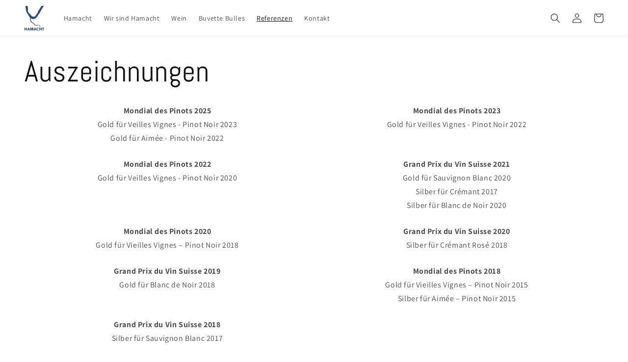

--- FILE ---
content_type: text/html; charset=utf-8
request_url: https://hamacht.ch/pages/referenzen
body_size: 17131
content:
<!doctype html>
<html class="no-js" lang="de">
  <head>
    <meta charset="utf-8">
    <meta http-equiv="X-UA-Compatible" content="IE=edge">
    <meta name="viewport" content="width=device-width,initial-scale=1">
    <meta name="theme-color" content="">
    <link rel="canonical" href="https://hamacht.ch/pages/referenzen">
    <link rel="preconnect" href="https://cdn.shopify.com" crossorigin><link rel="icon" type="image/png" href="//hamacht.ch/cdn/shop/files/Logo_Hamacht_blau_33d74e89-e9e6-4104-a42c-2c6dee99dcf3.jpg?crop=center&height=32&v=1669295733&width=32"><link rel="preconnect" href="https://fonts.shopifycdn.com" crossorigin><title>
      Referenzen
 &ndash; Hamacht</title>

    

    

<meta property="og:site_name" content="Hamacht">
<meta property="og:url" content="https://hamacht.ch/pages/referenzen">
<meta property="og:title" content="Referenzen">
<meta property="og:type" content="website">
<meta property="og:description" content="Das kleine und feine Weingut im Zürcher Unterland!"><meta property="og:image" content="http://hamacht.ch/cdn/shop/files/Logo_Hamacht_blau_33d74e89-e9e6-4104-a42c-2c6dee99dcf3.jpg?v=1669295733">
  <meta property="og:image:secure_url" content="https://hamacht.ch/cdn/shop/files/Logo_Hamacht_blau_33d74e89-e9e6-4104-a42c-2c6dee99dcf3.jpg?v=1669295733">
  <meta property="og:image:width" content="634">
  <meta property="og:image:height" content="800"><meta name="twitter:card" content="summary_large_image">
<meta name="twitter:title" content="Referenzen">
<meta name="twitter:description" content="Das kleine und feine Weingut im Zürcher Unterland!">


    <script src="//hamacht.ch/cdn/shop/t/1/assets/global.js?v=149496944046504657681665654376" defer="defer"></script>
    <script>window.performance && window.performance.mark && window.performance.mark('shopify.content_for_header.start');</script><meta id="shopify-digital-wallet" name="shopify-digital-wallet" content="/55547396416/digital_wallets/dialog">
<script async="async" src="/checkouts/internal/preloads.js?locale=de-CH"></script>
<script id="shopify-features" type="application/json">{"accessToken":"76d98d2371cf4b9ffca76b3a4113339d","betas":["rich-media-storefront-analytics"],"domain":"hamacht.ch","predictiveSearch":true,"shopId":55547396416,"locale":"de"}</script>
<script>var Shopify = Shopify || {};
Shopify.shop = "hamacht.myshopify.com";
Shopify.locale = "de";
Shopify.currency = {"active":"CHF","rate":"1.0"};
Shopify.country = "CH";
Shopify.theme = {"name":"Dawn","id":121700319552,"schema_name":"Dawn","schema_version":"7.0.1","theme_store_id":887,"role":"main"};
Shopify.theme.handle = "null";
Shopify.theme.style = {"id":null,"handle":null};
Shopify.cdnHost = "hamacht.ch/cdn";
Shopify.routes = Shopify.routes || {};
Shopify.routes.root = "/";</script>
<script type="module">!function(o){(o.Shopify=o.Shopify||{}).modules=!0}(window);</script>
<script>!function(o){function n(){var o=[];function n(){o.push(Array.prototype.slice.apply(arguments))}return n.q=o,n}var t=o.Shopify=o.Shopify||{};t.loadFeatures=n(),t.autoloadFeatures=n()}(window);</script>
<script id="shop-js-analytics" type="application/json">{"pageType":"page"}</script>
<script defer="defer" async type="module" src="//hamacht.ch/cdn/shopifycloud/shop-js/modules/v2/client.init-shop-cart-sync_HUjMWWU5.de.esm.js"></script>
<script defer="defer" async type="module" src="//hamacht.ch/cdn/shopifycloud/shop-js/modules/v2/chunk.common_QpfDqRK1.esm.js"></script>
<script type="module">
  await import("//hamacht.ch/cdn/shopifycloud/shop-js/modules/v2/client.init-shop-cart-sync_HUjMWWU5.de.esm.js");
await import("//hamacht.ch/cdn/shopifycloud/shop-js/modules/v2/chunk.common_QpfDqRK1.esm.js");

  window.Shopify.SignInWithShop?.initShopCartSync?.({"fedCMEnabled":true,"windoidEnabled":true});

</script>
<script>(function() {
  var isLoaded = false;
  function asyncLoad() {
    if (isLoaded) return;
    isLoaded = true;
    var urls = ["https:\/\/chimpstatic.com\/mcjs-connected\/js\/users\/dd215c82d19e29907d78fab72\/0a99808f71ea147e1d1e9017b.js?shop=hamacht.myshopify.com"];
    for (var i = 0; i < urls.length; i++) {
      var s = document.createElement('script');
      s.type = 'text/javascript';
      s.async = true;
      s.src = urls[i];
      var x = document.getElementsByTagName('script')[0];
      x.parentNode.insertBefore(s, x);
    }
  };
  if(window.attachEvent) {
    window.attachEvent('onload', asyncLoad);
  } else {
    window.addEventListener('load', asyncLoad, false);
  }
})();</script>
<script id="__st">var __st={"a":55547396416,"offset":3600,"reqid":"da942215-810d-4ffa-bf53-57dded7887f5-1768698888","pageurl":"hamacht.ch\/pages\/referenzen","s":"pages-103304954176","u":"1184504af887","p":"page","rtyp":"page","rid":103304954176};</script>
<script>window.ShopifyPaypalV4VisibilityTracking = true;</script>
<script id="captcha-bootstrap">!function(){'use strict';const t='contact',e='account',n='new_comment',o=[[t,t],['blogs',n],['comments',n],[t,'customer']],c=[[e,'customer_login'],[e,'guest_login'],[e,'recover_customer_password'],[e,'create_customer']],r=t=>t.map((([t,e])=>`form[action*='/${t}']:not([data-nocaptcha='true']) input[name='form_type'][value='${e}']`)).join(','),a=t=>()=>t?[...document.querySelectorAll(t)].map((t=>t.form)):[];function s(){const t=[...o],e=r(t);return a(e)}const i='password',u='form_key',d=['recaptcha-v3-token','g-recaptcha-response','h-captcha-response',i],f=()=>{try{return window.sessionStorage}catch{return}},m='__shopify_v',_=t=>t.elements[u];function p(t,e,n=!1){try{const o=window.sessionStorage,c=JSON.parse(o.getItem(e)),{data:r}=function(t){const{data:e,action:n}=t;return t[m]||n?{data:e,action:n}:{data:t,action:n}}(c);for(const[e,n]of Object.entries(r))t.elements[e]&&(t.elements[e].value=n);n&&o.removeItem(e)}catch(o){console.error('form repopulation failed',{error:o})}}const l='form_type',E='cptcha';function T(t){t.dataset[E]=!0}const w=window,h=w.document,L='Shopify',v='ce_forms',y='captcha';let A=!1;((t,e)=>{const n=(g='f06e6c50-85a8-45c8-87d0-21a2b65856fe',I='https://cdn.shopify.com/shopifycloud/storefront-forms-hcaptcha/ce_storefront_forms_captcha_hcaptcha.v1.5.2.iife.js',D={infoText:'Durch hCaptcha geschützt',privacyText:'Datenschutz',termsText:'Allgemeine Geschäftsbedingungen'},(t,e,n)=>{const o=w[L][v],c=o.bindForm;if(c)return c(t,g,e,D).then(n);var r;o.q.push([[t,g,e,D],n]),r=I,A||(h.body.append(Object.assign(h.createElement('script'),{id:'captcha-provider',async:!0,src:r})),A=!0)});var g,I,D;w[L]=w[L]||{},w[L][v]=w[L][v]||{},w[L][v].q=[],w[L][y]=w[L][y]||{},w[L][y].protect=function(t,e){n(t,void 0,e),T(t)},Object.freeze(w[L][y]),function(t,e,n,w,h,L){const[v,y,A,g]=function(t,e,n){const i=e?o:[],u=t?c:[],d=[...i,...u],f=r(d),m=r(i),_=r(d.filter((([t,e])=>n.includes(e))));return[a(f),a(m),a(_),s()]}(w,h,L),I=t=>{const e=t.target;return e instanceof HTMLFormElement?e:e&&e.form},D=t=>v().includes(t);t.addEventListener('submit',(t=>{const e=I(t);if(!e)return;const n=D(e)&&!e.dataset.hcaptchaBound&&!e.dataset.recaptchaBound,o=_(e),c=g().includes(e)&&(!o||!o.value);(n||c)&&t.preventDefault(),c&&!n&&(function(t){try{if(!f())return;!function(t){const e=f();if(!e)return;const n=_(t);if(!n)return;const o=n.value;o&&e.removeItem(o)}(t);const e=Array.from(Array(32),(()=>Math.random().toString(36)[2])).join('');!function(t,e){_(t)||t.append(Object.assign(document.createElement('input'),{type:'hidden',name:u})),t.elements[u].value=e}(t,e),function(t,e){const n=f();if(!n)return;const o=[...t.querySelectorAll(`input[type='${i}']`)].map((({name:t})=>t)),c=[...d,...o],r={};for(const[a,s]of new FormData(t).entries())c.includes(a)||(r[a]=s);n.setItem(e,JSON.stringify({[m]:1,action:t.action,data:r}))}(t,e)}catch(e){console.error('failed to persist form',e)}}(e),e.submit())}));const S=(t,e)=>{t&&!t.dataset[E]&&(n(t,e.some((e=>e===t))),T(t))};for(const o of['focusin','change'])t.addEventListener(o,(t=>{const e=I(t);D(e)&&S(e,y())}));const B=e.get('form_key'),M=e.get(l),P=B&&M;t.addEventListener('DOMContentLoaded',(()=>{const t=y();if(P)for(const e of t)e.elements[l].value===M&&p(e,B);[...new Set([...A(),...v().filter((t=>'true'===t.dataset.shopifyCaptcha))])].forEach((e=>S(e,t)))}))}(h,new URLSearchParams(w.location.search),n,t,e,['guest_login'])})(!0,!0)}();</script>
<script integrity="sha256-4kQ18oKyAcykRKYeNunJcIwy7WH5gtpwJnB7kiuLZ1E=" data-source-attribution="shopify.loadfeatures" defer="defer" src="//hamacht.ch/cdn/shopifycloud/storefront/assets/storefront/load_feature-a0a9edcb.js" crossorigin="anonymous"></script>
<script data-source-attribution="shopify.dynamic_checkout.dynamic.init">var Shopify=Shopify||{};Shopify.PaymentButton=Shopify.PaymentButton||{isStorefrontPortableWallets:!0,init:function(){window.Shopify.PaymentButton.init=function(){};var t=document.createElement("script");t.src="https://hamacht.ch/cdn/shopifycloud/portable-wallets/latest/portable-wallets.de.js",t.type="module",document.head.appendChild(t)}};
</script>
<script data-source-attribution="shopify.dynamic_checkout.buyer_consent">
  function portableWalletsHideBuyerConsent(e){var t=document.getElementById("shopify-buyer-consent"),n=document.getElementById("shopify-subscription-policy-button");t&&n&&(t.classList.add("hidden"),t.setAttribute("aria-hidden","true"),n.removeEventListener("click",e))}function portableWalletsShowBuyerConsent(e){var t=document.getElementById("shopify-buyer-consent"),n=document.getElementById("shopify-subscription-policy-button");t&&n&&(t.classList.remove("hidden"),t.removeAttribute("aria-hidden"),n.addEventListener("click",e))}window.Shopify?.PaymentButton&&(window.Shopify.PaymentButton.hideBuyerConsent=portableWalletsHideBuyerConsent,window.Shopify.PaymentButton.showBuyerConsent=portableWalletsShowBuyerConsent);
</script>
<script data-source-attribution="shopify.dynamic_checkout.cart.bootstrap">document.addEventListener("DOMContentLoaded",(function(){function t(){return document.querySelector("shopify-accelerated-checkout-cart, shopify-accelerated-checkout")}if(t())Shopify.PaymentButton.init();else{new MutationObserver((function(e,n){t()&&(Shopify.PaymentButton.init(),n.disconnect())})).observe(document.body,{childList:!0,subtree:!0})}}));
</script>
<script id="sections-script" data-sections="header,footer" defer="defer" src="//hamacht.ch/cdn/shop/t/1/compiled_assets/scripts.js?453"></script>
<script>window.performance && window.performance.mark && window.performance.mark('shopify.content_for_header.end');</script>


    <style data-shopify>
      @font-face {
  font-family: Assistant;
  font-weight: 400;
  font-style: normal;
  font-display: swap;
  src: url("//hamacht.ch/cdn/fonts/assistant/assistant_n4.9120912a469cad1cc292572851508ca49d12e768.woff2") format("woff2"),
       url("//hamacht.ch/cdn/fonts/assistant/assistant_n4.6e9875ce64e0fefcd3f4446b7ec9036b3ddd2985.woff") format("woff");
}

      @font-face {
  font-family: Assistant;
  font-weight: 700;
  font-style: normal;
  font-display: swap;
  src: url("//hamacht.ch/cdn/fonts/assistant/assistant_n7.bf44452348ec8b8efa3aa3068825305886b1c83c.woff2") format("woff2"),
       url("//hamacht.ch/cdn/fonts/assistant/assistant_n7.0c887fee83f6b3bda822f1150b912c72da0f7b64.woff") format("woff");
}

      
      
      @font-face {
  font-family: Abel;
  font-weight: 400;
  font-style: normal;
  font-display: swap;
  src: url("//hamacht.ch/cdn/fonts/abel/abel_n4.0254805ccf79872a96d53996a984f2b9039f9995.woff2") format("woff2"),
       url("//hamacht.ch/cdn/fonts/abel/abel_n4.635ebaebd760542724b79271de73bae7c2091173.woff") format("woff");
}


      :root {
        --font-body-family: Assistant, sans-serif;
        --font-body-style: normal;
        --font-body-weight: 400;
        --font-body-weight-bold: 700;

        --font-heading-family: Abel, sans-serif;
        --font-heading-style: normal;
        --font-heading-weight: 400;

        --font-body-scale: 1.0;
        --font-heading-scale: 1.5;

        --color-base-text: 18, 18, 18;
        --color-shadow: 18, 18, 18;
        --color-base-background-1: 255, 255, 255;
        --color-base-background-2: 243, 243, 243;
        --color-base-solid-button-labels: 220, 76, 76;
        --color-base-outline-button-labels: 18, 18, 18;
        --color-base-accent-1: 230, 191, 79;
        --color-base-accent-2: 237, 189, 91;
        --payment-terms-background-color: #fff;

        --gradient-base-background-1: #fff;
        --gradient-base-background-2: #f3f3f3;
        --gradient-base-accent-1: linear-gradient(0deg, rgba(211, 238, 165, 1) 100%, rgba(253, 246, 246, 0) 100%);
        --gradient-base-accent-2: #edbd5b;

        --media-padding: px;
        --media-border-opacity: 0.05;
        --media-border-width: 1px;
        --media-radius: 0px;
        --media-shadow-opacity: 0.0;
        --media-shadow-horizontal-offset: 0px;
        --media-shadow-vertical-offset: 4px;
        --media-shadow-blur-radius: 5px;
        --media-shadow-visible: 0;

        --page-width: 160rem;
        --page-width-margin: 0rem;

        --product-card-image-padding: 0.0rem;
        --product-card-corner-radius: 0.0rem;
        --product-card-text-alignment: left;
        --product-card-border-width: 0.0rem;
        --product-card-border-opacity: 0.1;
        --product-card-shadow-opacity: 0.0;
        --product-card-shadow-visible: 0;
        --product-card-shadow-horizontal-offset: 0.0rem;
        --product-card-shadow-vertical-offset: 0.4rem;
        --product-card-shadow-blur-radius: 0.5rem;

        --collection-card-image-padding: 0.0rem;
        --collection-card-corner-radius: 0.0rem;
        --collection-card-text-alignment: left;
        --collection-card-border-width: 0.0rem;
        --collection-card-border-opacity: 0.1;
        --collection-card-shadow-opacity: 0.0;
        --collection-card-shadow-visible: 0;
        --collection-card-shadow-horizontal-offset: 0.0rem;
        --collection-card-shadow-vertical-offset: 0.4rem;
        --collection-card-shadow-blur-radius: 0.5rem;

        --blog-card-image-padding: 0.0rem;
        --blog-card-corner-radius: 0.0rem;
        --blog-card-text-alignment: left;
        --blog-card-border-width: 0.0rem;
        --blog-card-border-opacity: 0.1;
        --blog-card-shadow-opacity: 0.0;
        --blog-card-shadow-visible: 0;
        --blog-card-shadow-horizontal-offset: 0.0rem;
        --blog-card-shadow-vertical-offset: 0.4rem;
        --blog-card-shadow-blur-radius: 0.5rem;

        --badge-corner-radius: 4.0rem;

        --popup-border-width: 1px;
        --popup-border-opacity: 0.1;
        --popup-corner-radius: 0px;
        --popup-shadow-opacity: 0.0;
        --popup-shadow-horizontal-offset: 0px;
        --popup-shadow-vertical-offset: 4px;
        --popup-shadow-blur-radius: 5px;

        --drawer-border-width: 1px;
        --drawer-border-opacity: 0.1;
        --drawer-shadow-opacity: 0.0;
        --drawer-shadow-horizontal-offset: 0px;
        --drawer-shadow-vertical-offset: 4px;
        --drawer-shadow-blur-radius: 5px;

        --spacing-sections-desktop: 0px;
        --spacing-sections-mobile: 0px;

        --grid-desktop-vertical-spacing: 8px;
        --grid-desktop-horizontal-spacing: 8px;
        --grid-mobile-vertical-spacing: 4px;
        --grid-mobile-horizontal-spacing: 4px;

        --text-boxes-border-opacity: 0.1;
        --text-boxes-border-width: 0px;
        --text-boxes-radius: 0px;
        --text-boxes-shadow-opacity: 0.0;
        --text-boxes-shadow-visible: 0;
        --text-boxes-shadow-horizontal-offset: 0px;
        --text-boxes-shadow-vertical-offset: 4px;
        --text-boxes-shadow-blur-radius: 5px;

        --buttons-radius: 0px;
        --buttons-radius-outset: 0px;
        --buttons-border-width: 1px;
        --buttons-border-opacity: 1.0;
        --buttons-shadow-opacity: 0.0;
        --buttons-shadow-visible: 0;
        --buttons-shadow-horizontal-offset: 0px;
        --buttons-shadow-vertical-offset: 4px;
        --buttons-shadow-blur-radius: 5px;
        --buttons-border-offset: 0px;

        --inputs-radius: 0px;
        --inputs-border-width: 1px;
        --inputs-border-opacity: 0.55;
        --inputs-shadow-opacity: 0.0;
        --inputs-shadow-horizontal-offset: 0px;
        --inputs-margin-offset: 0px;
        --inputs-shadow-vertical-offset: 4px;
        --inputs-shadow-blur-radius: 5px;
        --inputs-radius-outset: 0px;

        --variant-pills-radius: 40px;
        --variant-pills-border-width: 1px;
        --variant-pills-border-opacity: 0.55;
        --variant-pills-shadow-opacity: 0.0;
        --variant-pills-shadow-horizontal-offset: 0px;
        --variant-pills-shadow-vertical-offset: 4px;
        --variant-pills-shadow-blur-radius: 5px;
      }

      *,
      *::before,
      *::after {
        box-sizing: inherit;
      }

      html {
        box-sizing: border-box;
        font-size: calc(var(--font-body-scale) * 62.5%);
        height: 100%;
      }

      body {
        display: grid;
        grid-template-rows: auto auto 1fr auto;
        grid-template-columns: 100%;
        min-height: 100%;
        margin: 0;
        font-size: 1.5rem;
        letter-spacing: 0.06rem;
        line-height: calc(1 + 0.8 / var(--font-body-scale));
        font-family: var(--font-body-family);
        font-style: var(--font-body-style);
        font-weight: var(--font-body-weight);
      }

      @media screen and (min-width: 750px) {
        body {
          font-size: 1.6rem;
        }
      }
    </style>

    <link href="//hamacht.ch/cdn/shop/t/1/assets/base.css?v=160339386791333589621671798328" rel="stylesheet" type="text/css" media="all" />
<link rel="preload" as="font" href="//hamacht.ch/cdn/fonts/assistant/assistant_n4.9120912a469cad1cc292572851508ca49d12e768.woff2" type="font/woff2" crossorigin><link rel="preload" as="font" href="//hamacht.ch/cdn/fonts/abel/abel_n4.0254805ccf79872a96d53996a984f2b9039f9995.woff2" type="font/woff2" crossorigin><link rel="stylesheet" href="//hamacht.ch/cdn/shop/t/1/assets/component-predictive-search.css?v=83512081251802922551665654372" media="print" onload="this.media='all'"><script>document.documentElement.className = document.documentElement.className.replace('no-js', 'js');
    if (Shopify.designMode) {
      document.documentElement.classList.add('shopify-design-mode');
    }
    </script>
    
  <link rel="stylesheet" href="//hamacht.ch/cdn/shop/t/1/assets/hamacht.css?v=118324216711052632951672832909">

  <link href="https://monorail-edge.shopifysvc.com" rel="dns-prefetch">
<script>(function(){if ("sendBeacon" in navigator && "performance" in window) {try {var session_token_from_headers = performance.getEntriesByType('navigation')[0].serverTiming.find(x => x.name == '_s').description;} catch {var session_token_from_headers = undefined;}var session_cookie_matches = document.cookie.match(/_shopify_s=([^;]*)/);var session_token_from_cookie = session_cookie_matches && session_cookie_matches.length === 2 ? session_cookie_matches[1] : "";var session_token = session_token_from_headers || session_token_from_cookie || "";function handle_abandonment_event(e) {var entries = performance.getEntries().filter(function(entry) {return /monorail-edge.shopifysvc.com/.test(entry.name);});if (!window.abandonment_tracked && entries.length === 0) {window.abandonment_tracked = true;var currentMs = Date.now();var navigation_start = performance.timing.navigationStart;var payload = {shop_id: 55547396416,url: window.location.href,navigation_start,duration: currentMs - navigation_start,session_token,page_type: "page"};window.navigator.sendBeacon("https://monorail-edge.shopifysvc.com/v1/produce", JSON.stringify({schema_id: "online_store_buyer_site_abandonment/1.1",payload: payload,metadata: {event_created_at_ms: currentMs,event_sent_at_ms: currentMs}}));}}window.addEventListener('pagehide', handle_abandonment_event);}}());</script>
<script id="web-pixels-manager-setup">(function e(e,d,r,n,o){if(void 0===o&&(o={}),!Boolean(null===(a=null===(i=window.Shopify)||void 0===i?void 0:i.analytics)||void 0===a?void 0:a.replayQueue)){var i,a;window.Shopify=window.Shopify||{};var t=window.Shopify;t.analytics=t.analytics||{};var s=t.analytics;s.replayQueue=[],s.publish=function(e,d,r){return s.replayQueue.push([e,d,r]),!0};try{self.performance.mark("wpm:start")}catch(e){}var l=function(){var e={modern:/Edge?\/(1{2}[4-9]|1[2-9]\d|[2-9]\d{2}|\d{4,})\.\d+(\.\d+|)|Firefox\/(1{2}[4-9]|1[2-9]\d|[2-9]\d{2}|\d{4,})\.\d+(\.\d+|)|Chrom(ium|e)\/(9{2}|\d{3,})\.\d+(\.\d+|)|(Maci|X1{2}).+ Version\/(15\.\d+|(1[6-9]|[2-9]\d|\d{3,})\.\d+)([,.]\d+|)( \(\w+\)|)( Mobile\/\w+|) Safari\/|Chrome.+OPR\/(9{2}|\d{3,})\.\d+\.\d+|(CPU[ +]OS|iPhone[ +]OS|CPU[ +]iPhone|CPU IPhone OS|CPU iPad OS)[ +]+(15[._]\d+|(1[6-9]|[2-9]\d|\d{3,})[._]\d+)([._]\d+|)|Android:?[ /-](13[3-9]|1[4-9]\d|[2-9]\d{2}|\d{4,})(\.\d+|)(\.\d+|)|Android.+Firefox\/(13[5-9]|1[4-9]\d|[2-9]\d{2}|\d{4,})\.\d+(\.\d+|)|Android.+Chrom(ium|e)\/(13[3-9]|1[4-9]\d|[2-9]\d{2}|\d{4,})\.\d+(\.\d+|)|SamsungBrowser\/([2-9]\d|\d{3,})\.\d+/,legacy:/Edge?\/(1[6-9]|[2-9]\d|\d{3,})\.\d+(\.\d+|)|Firefox\/(5[4-9]|[6-9]\d|\d{3,})\.\d+(\.\d+|)|Chrom(ium|e)\/(5[1-9]|[6-9]\d|\d{3,})\.\d+(\.\d+|)([\d.]+$|.*Safari\/(?![\d.]+ Edge\/[\d.]+$))|(Maci|X1{2}).+ Version\/(10\.\d+|(1[1-9]|[2-9]\d|\d{3,})\.\d+)([,.]\d+|)( \(\w+\)|)( Mobile\/\w+|) Safari\/|Chrome.+OPR\/(3[89]|[4-9]\d|\d{3,})\.\d+\.\d+|(CPU[ +]OS|iPhone[ +]OS|CPU[ +]iPhone|CPU IPhone OS|CPU iPad OS)[ +]+(10[._]\d+|(1[1-9]|[2-9]\d|\d{3,})[._]\d+)([._]\d+|)|Android:?[ /-](13[3-9]|1[4-9]\d|[2-9]\d{2}|\d{4,})(\.\d+|)(\.\d+|)|Mobile Safari.+OPR\/([89]\d|\d{3,})\.\d+\.\d+|Android.+Firefox\/(13[5-9]|1[4-9]\d|[2-9]\d{2}|\d{4,})\.\d+(\.\d+|)|Android.+Chrom(ium|e)\/(13[3-9]|1[4-9]\d|[2-9]\d{2}|\d{4,})\.\d+(\.\d+|)|Android.+(UC? ?Browser|UCWEB|U3)[ /]?(15\.([5-9]|\d{2,})|(1[6-9]|[2-9]\d|\d{3,})\.\d+)\.\d+|SamsungBrowser\/(5\.\d+|([6-9]|\d{2,})\.\d+)|Android.+MQ{2}Browser\/(14(\.(9|\d{2,})|)|(1[5-9]|[2-9]\d|\d{3,})(\.\d+|))(\.\d+|)|K[Aa][Ii]OS\/(3\.\d+|([4-9]|\d{2,})\.\d+)(\.\d+|)/},d=e.modern,r=e.legacy,n=navigator.userAgent;return n.match(d)?"modern":n.match(r)?"legacy":"unknown"}(),u="modern"===l?"modern":"legacy",c=(null!=n?n:{modern:"",legacy:""})[u],f=function(e){return[e.baseUrl,"/wpm","/b",e.hashVersion,"modern"===e.buildTarget?"m":"l",".js"].join("")}({baseUrl:d,hashVersion:r,buildTarget:u}),m=function(e){var d=e.version,r=e.bundleTarget,n=e.surface,o=e.pageUrl,i=e.monorailEndpoint;return{emit:function(e){var a=e.status,t=e.errorMsg,s=(new Date).getTime(),l=JSON.stringify({metadata:{event_sent_at_ms:s},events:[{schema_id:"web_pixels_manager_load/3.1",payload:{version:d,bundle_target:r,page_url:o,status:a,surface:n,error_msg:t},metadata:{event_created_at_ms:s}}]});if(!i)return console&&console.warn&&console.warn("[Web Pixels Manager] No Monorail endpoint provided, skipping logging."),!1;try{return self.navigator.sendBeacon.bind(self.navigator)(i,l)}catch(e){}var u=new XMLHttpRequest;try{return u.open("POST",i,!0),u.setRequestHeader("Content-Type","text/plain"),u.send(l),!0}catch(e){return console&&console.warn&&console.warn("[Web Pixels Manager] Got an unhandled error while logging to Monorail."),!1}}}}({version:r,bundleTarget:l,surface:e.surface,pageUrl:self.location.href,monorailEndpoint:e.monorailEndpoint});try{o.browserTarget=l,function(e){var d=e.src,r=e.async,n=void 0===r||r,o=e.onload,i=e.onerror,a=e.sri,t=e.scriptDataAttributes,s=void 0===t?{}:t,l=document.createElement("script"),u=document.querySelector("head"),c=document.querySelector("body");if(l.async=n,l.src=d,a&&(l.integrity=a,l.crossOrigin="anonymous"),s)for(var f in s)if(Object.prototype.hasOwnProperty.call(s,f))try{l.dataset[f]=s[f]}catch(e){}if(o&&l.addEventListener("load",o),i&&l.addEventListener("error",i),u)u.appendChild(l);else{if(!c)throw new Error("Did not find a head or body element to append the script");c.appendChild(l)}}({src:f,async:!0,onload:function(){if(!function(){var e,d;return Boolean(null===(d=null===(e=window.Shopify)||void 0===e?void 0:e.analytics)||void 0===d?void 0:d.initialized)}()){var d=window.webPixelsManager.init(e)||void 0;if(d){var r=window.Shopify.analytics;r.replayQueue.forEach((function(e){var r=e[0],n=e[1],o=e[2];d.publishCustomEvent(r,n,o)})),r.replayQueue=[],r.publish=d.publishCustomEvent,r.visitor=d.visitor,r.initialized=!0}}},onerror:function(){return m.emit({status:"failed",errorMsg:"".concat(f," has failed to load")})},sri:function(e){var d=/^sha384-[A-Za-z0-9+/=]+$/;return"string"==typeof e&&d.test(e)}(c)?c:"",scriptDataAttributes:o}),m.emit({status:"loading"})}catch(e){m.emit({status:"failed",errorMsg:(null==e?void 0:e.message)||"Unknown error"})}}})({shopId: 55547396416,storefrontBaseUrl: "https://hamacht.ch",extensionsBaseUrl: "https://extensions.shopifycdn.com/cdn/shopifycloud/web-pixels-manager",monorailEndpoint: "https://monorail-edge.shopifysvc.com/unstable/produce_batch",surface: "storefront-renderer",enabledBetaFlags: ["2dca8a86"],webPixelsConfigList: [{"id":"204734847","eventPayloadVersion":"v1","runtimeContext":"LAX","scriptVersion":"1","type":"CUSTOM","privacyPurposes":["ANALYTICS"],"name":"Google Analytics tag (migrated)"},{"id":"shopify-app-pixel","configuration":"{}","eventPayloadVersion":"v1","runtimeContext":"STRICT","scriptVersion":"0450","apiClientId":"shopify-pixel","type":"APP","privacyPurposes":["ANALYTICS","MARKETING"]},{"id":"shopify-custom-pixel","eventPayloadVersion":"v1","runtimeContext":"LAX","scriptVersion":"0450","apiClientId":"shopify-pixel","type":"CUSTOM","privacyPurposes":["ANALYTICS","MARKETING"]}],isMerchantRequest: false,initData: {"shop":{"name":"Hamacht","paymentSettings":{"currencyCode":"CHF"},"myshopifyDomain":"hamacht.myshopify.com","countryCode":"CH","storefrontUrl":"https:\/\/hamacht.ch"},"customer":null,"cart":null,"checkout":null,"productVariants":[],"purchasingCompany":null},},"https://hamacht.ch/cdn","fcfee988w5aeb613cpc8e4bc33m6693e112",{"modern":"","legacy":""},{"shopId":"55547396416","storefrontBaseUrl":"https:\/\/hamacht.ch","extensionBaseUrl":"https:\/\/extensions.shopifycdn.com\/cdn\/shopifycloud\/web-pixels-manager","surface":"storefront-renderer","enabledBetaFlags":"[\"2dca8a86\"]","isMerchantRequest":"false","hashVersion":"fcfee988w5aeb613cpc8e4bc33m6693e112","publish":"custom","events":"[[\"page_viewed\",{}]]"});</script><script>
  window.ShopifyAnalytics = window.ShopifyAnalytics || {};
  window.ShopifyAnalytics.meta = window.ShopifyAnalytics.meta || {};
  window.ShopifyAnalytics.meta.currency = 'CHF';
  var meta = {"page":{"pageType":"page","resourceType":"page","resourceId":103304954176,"requestId":"da942215-810d-4ffa-bf53-57dded7887f5-1768698888"}};
  for (var attr in meta) {
    window.ShopifyAnalytics.meta[attr] = meta[attr];
  }
</script>
<script class="analytics">
  (function () {
    var customDocumentWrite = function(content) {
      var jquery = null;

      if (window.jQuery) {
        jquery = window.jQuery;
      } else if (window.Checkout && window.Checkout.$) {
        jquery = window.Checkout.$;
      }

      if (jquery) {
        jquery('body').append(content);
      }
    };

    var hasLoggedConversion = function(token) {
      if (token) {
        return document.cookie.indexOf('loggedConversion=' + token) !== -1;
      }
      return false;
    }

    var setCookieIfConversion = function(token) {
      if (token) {
        var twoMonthsFromNow = new Date(Date.now());
        twoMonthsFromNow.setMonth(twoMonthsFromNow.getMonth() + 2);

        document.cookie = 'loggedConversion=' + token + '; expires=' + twoMonthsFromNow;
      }
    }

    var trekkie = window.ShopifyAnalytics.lib = window.trekkie = window.trekkie || [];
    if (trekkie.integrations) {
      return;
    }
    trekkie.methods = [
      'identify',
      'page',
      'ready',
      'track',
      'trackForm',
      'trackLink'
    ];
    trekkie.factory = function(method) {
      return function() {
        var args = Array.prototype.slice.call(arguments);
        args.unshift(method);
        trekkie.push(args);
        return trekkie;
      };
    };
    for (var i = 0; i < trekkie.methods.length; i++) {
      var key = trekkie.methods[i];
      trekkie[key] = trekkie.factory(key);
    }
    trekkie.load = function(config) {
      trekkie.config = config || {};
      trekkie.config.initialDocumentCookie = document.cookie;
      var first = document.getElementsByTagName('script')[0];
      var script = document.createElement('script');
      script.type = 'text/javascript';
      script.onerror = function(e) {
        var scriptFallback = document.createElement('script');
        scriptFallback.type = 'text/javascript';
        scriptFallback.onerror = function(error) {
                var Monorail = {
      produce: function produce(monorailDomain, schemaId, payload) {
        var currentMs = new Date().getTime();
        var event = {
          schema_id: schemaId,
          payload: payload,
          metadata: {
            event_created_at_ms: currentMs,
            event_sent_at_ms: currentMs
          }
        };
        return Monorail.sendRequest("https://" + monorailDomain + "/v1/produce", JSON.stringify(event));
      },
      sendRequest: function sendRequest(endpointUrl, payload) {
        // Try the sendBeacon API
        if (window && window.navigator && typeof window.navigator.sendBeacon === 'function' && typeof window.Blob === 'function' && !Monorail.isIos12()) {
          var blobData = new window.Blob([payload], {
            type: 'text/plain'
          });

          if (window.navigator.sendBeacon(endpointUrl, blobData)) {
            return true;
          } // sendBeacon was not successful

        } // XHR beacon

        var xhr = new XMLHttpRequest();

        try {
          xhr.open('POST', endpointUrl);
          xhr.setRequestHeader('Content-Type', 'text/plain');
          xhr.send(payload);
        } catch (e) {
          console.log(e);
        }

        return false;
      },
      isIos12: function isIos12() {
        return window.navigator.userAgent.lastIndexOf('iPhone; CPU iPhone OS 12_') !== -1 || window.navigator.userAgent.lastIndexOf('iPad; CPU OS 12_') !== -1;
      }
    };
    Monorail.produce('monorail-edge.shopifysvc.com',
      'trekkie_storefront_load_errors/1.1',
      {shop_id: 55547396416,
      theme_id: 121700319552,
      app_name: "storefront",
      context_url: window.location.href,
      source_url: "//hamacht.ch/cdn/s/trekkie.storefront.cd680fe47e6c39ca5d5df5f0a32d569bc48c0f27.min.js"});

        };
        scriptFallback.async = true;
        scriptFallback.src = '//hamacht.ch/cdn/s/trekkie.storefront.cd680fe47e6c39ca5d5df5f0a32d569bc48c0f27.min.js';
        first.parentNode.insertBefore(scriptFallback, first);
      };
      script.async = true;
      script.src = '//hamacht.ch/cdn/s/trekkie.storefront.cd680fe47e6c39ca5d5df5f0a32d569bc48c0f27.min.js';
      first.parentNode.insertBefore(script, first);
    };
    trekkie.load(
      {"Trekkie":{"appName":"storefront","development":false,"defaultAttributes":{"shopId":55547396416,"isMerchantRequest":null,"themeId":121700319552,"themeCityHash":"10333976791555349274","contentLanguage":"de","currency":"CHF","eventMetadataId":"6c0d5e97-26f5-40c4-ab82-855965329bf5"},"isServerSideCookieWritingEnabled":true,"monorailRegion":"shop_domain","enabledBetaFlags":["65f19447"]},"Session Attribution":{},"S2S":{"facebookCapiEnabled":false,"source":"trekkie-storefront-renderer","apiClientId":580111}}
    );

    var loaded = false;
    trekkie.ready(function() {
      if (loaded) return;
      loaded = true;

      window.ShopifyAnalytics.lib = window.trekkie;

      var originalDocumentWrite = document.write;
      document.write = customDocumentWrite;
      try { window.ShopifyAnalytics.merchantGoogleAnalytics.call(this); } catch(error) {};
      document.write = originalDocumentWrite;

      window.ShopifyAnalytics.lib.page(null,{"pageType":"page","resourceType":"page","resourceId":103304954176,"requestId":"da942215-810d-4ffa-bf53-57dded7887f5-1768698888","shopifyEmitted":true});

      var match = window.location.pathname.match(/checkouts\/(.+)\/(thank_you|post_purchase)/)
      var token = match? match[1]: undefined;
      if (!hasLoggedConversion(token)) {
        setCookieIfConversion(token);
        
      }
    });


        var eventsListenerScript = document.createElement('script');
        eventsListenerScript.async = true;
        eventsListenerScript.src = "//hamacht.ch/cdn/shopifycloud/storefront/assets/shop_events_listener-3da45d37.js";
        document.getElementsByTagName('head')[0].appendChild(eventsListenerScript);

})();</script>
  <script>
  if (!window.ga || (window.ga && typeof window.ga !== 'function')) {
    window.ga = function ga() {
      (window.ga.q = window.ga.q || []).push(arguments);
      if (window.Shopify && window.Shopify.analytics && typeof window.Shopify.analytics.publish === 'function') {
        window.Shopify.analytics.publish("ga_stub_called", {}, {sendTo: "google_osp_migration"});
      }
      console.error("Shopify's Google Analytics stub called with:", Array.from(arguments), "\nSee https://help.shopify.com/manual/promoting-marketing/pixels/pixel-migration#google for more information.");
    };
    if (window.Shopify && window.Shopify.analytics && typeof window.Shopify.analytics.publish === 'function') {
      window.Shopify.analytics.publish("ga_stub_initialized", {}, {sendTo: "google_osp_migration"});
    }
  }
</script>
<script
  defer
  src="https://hamacht.ch/cdn/shopifycloud/perf-kit/shopify-perf-kit-3.0.4.min.js"
  data-application="storefront-renderer"
  data-shop-id="55547396416"
  data-render-region="gcp-us-east1"
  data-page-type="page"
  data-theme-instance-id="121700319552"
  data-theme-name="Dawn"
  data-theme-version="7.0.1"
  data-monorail-region="shop_domain"
  data-resource-timing-sampling-rate="10"
  data-shs="true"
  data-shs-beacon="true"
  data-shs-export-with-fetch="true"
  data-shs-logs-sample-rate="1"
  data-shs-beacon-endpoint="https://hamacht.ch/api/collect"
></script>
</head>

  <body class="gradient">
    <a class="skip-to-content-link button visually-hidden" href="#MainContent">
      Direkt zum Inhalt
    </a><div id="shopify-section-announcement-bar" class="shopify-section">
</div>
    <div id="shopify-section-header" class="shopify-section section-header"><link rel="stylesheet" href="//hamacht.ch/cdn/shop/t/1/assets/component-list-menu.css?v=151968516119678728991665654379" media="print" onload="this.media='all'">
<link rel="stylesheet" href="//hamacht.ch/cdn/shop/t/1/assets/component-search.css?v=96455689198851321781665654366" media="print" onload="this.media='all'">
<link rel="stylesheet" href="//hamacht.ch/cdn/shop/t/1/assets/component-menu-drawer.css?v=182311192829367774911665654370" media="print" onload="this.media='all'">
<link rel="stylesheet" href="//hamacht.ch/cdn/shop/t/1/assets/component-cart-notification.css?v=183358051719344305851665654363" media="print" onload="this.media='all'">
<link rel="stylesheet" href="//hamacht.ch/cdn/shop/t/1/assets/component-cart-items.css?v=23917223812499722491665654391" media="print" onload="this.media='all'"><link rel="stylesheet" href="//hamacht.ch/cdn/shop/t/1/assets/component-price.css?v=65402837579211014041665654369" media="print" onload="this.media='all'">
  <link rel="stylesheet" href="//hamacht.ch/cdn/shop/t/1/assets/component-loading-overlay.css?v=167310470843593579841665654394" media="print" onload="this.media='all'"><noscript><link href="//hamacht.ch/cdn/shop/t/1/assets/component-list-menu.css?v=151968516119678728991665654379" rel="stylesheet" type="text/css" media="all" /></noscript>
<noscript><link href="//hamacht.ch/cdn/shop/t/1/assets/component-search.css?v=96455689198851321781665654366" rel="stylesheet" type="text/css" media="all" /></noscript>
<noscript><link href="//hamacht.ch/cdn/shop/t/1/assets/component-menu-drawer.css?v=182311192829367774911665654370" rel="stylesheet" type="text/css" media="all" /></noscript>
<noscript><link href="//hamacht.ch/cdn/shop/t/1/assets/component-cart-notification.css?v=183358051719344305851665654363" rel="stylesheet" type="text/css" media="all" /></noscript>
<noscript><link href="//hamacht.ch/cdn/shop/t/1/assets/component-cart-items.css?v=23917223812499722491665654391" rel="stylesheet" type="text/css" media="all" /></noscript>

<style>
  header-drawer {
    justify-self: start;
    margin-left: -1.2rem;
  }

  .header__heading-logo {
    max-width: 40px;
  }

  @media screen and (min-width: 990px) {
    header-drawer {
      display: none;
    }
  }

  .menu-drawer-container {
    display: flex;
  }

  .list-menu {
    list-style: none;
    padding: 0;
    margin: 0;
  }

  .list-menu--inline {
    display: inline-flex;
    flex-wrap: wrap;
  }

  summary.list-menu__item {
    padding-right: 2.7rem;
  }

  .list-menu__item {
    display: flex;
    align-items: center;
    line-height: calc(1 + 0.3 / var(--font-body-scale));
  }

  .list-menu__item--link {
    text-decoration: none;
    padding-bottom: 1rem;
    padding-top: 1rem;
    line-height: calc(1 + 0.8 / var(--font-body-scale));
  }

  @media screen and (min-width: 750px) {
    .list-menu__item--link {
      padding-bottom: 0.5rem;
      padding-top: 0.5rem;
    }
  }
</style><style data-shopify>.header {
    padding-top: 2px;
    padding-bottom: 2px;
  }

  .section-header {
    margin-bottom: 0px;
  }

  @media screen and (min-width: 750px) {
    .section-header {
      margin-bottom: 0px;
    }
  }

  @media screen and (min-width: 990px) {
    .header {
      padding-top: 4px;
      padding-bottom: 4px;
    }
  }</style><script src="//hamacht.ch/cdn/shop/t/1/assets/details-disclosure.js?v=153497636716254413831665654387" defer="defer"></script>
<script src="//hamacht.ch/cdn/shop/t/1/assets/details-modal.js?v=4511761896672669691665654386" defer="defer"></script>
<script src="//hamacht.ch/cdn/shop/t/1/assets/cart-notification.js?v=160453272920806432391665654368" defer="defer"></script><svg xmlns="http://www.w3.org/2000/svg" class="hidden">
  <symbol id="icon-search" viewbox="0 0 18 19" fill="none">
    <path fill-rule="evenodd" clip-rule="evenodd" d="M11.03 11.68A5.784 5.784 0 112.85 3.5a5.784 5.784 0 018.18 8.18zm.26 1.12a6.78 6.78 0 11.72-.7l5.4 5.4a.5.5 0 11-.71.7l-5.41-5.4z" fill="currentColor"/>
  </symbol>

  <symbol id="icon-close" class="icon icon-close" fill="none" viewBox="0 0 18 17">
    <path d="M.865 15.978a.5.5 0 00.707.707l7.433-7.431 7.579 7.282a.501.501 0 00.846-.37.5.5 0 00-.153-.351L9.712 8.546l7.417-7.416a.5.5 0 10-.707-.708L8.991 7.853 1.413.573a.5.5 0 10-.693.72l7.563 7.268-7.418 7.417z" fill="currentColor">
  </symbol>
</svg>
<sticky-header class="header-wrapper color-background-1 gradient header-wrapper--border-bottom">
  <header class="header header--middle-left header--mobile-left page-width header--has-menu"><header-drawer data-breakpoint="tablet">
        <details id="Details-menu-drawer-container" class="menu-drawer-container">
          <summary class="header__icon header__icon--menu header__icon--summary link focus-inset" aria-label="Menü">
            <span>
              <svg xmlns="http://www.w3.org/2000/svg" aria-hidden="true" focusable="false" role="presentation" class="icon icon-hamburger" fill="none" viewBox="0 0 18 16">
  <path d="M1 .5a.5.5 0 100 1h15.71a.5.5 0 000-1H1zM.5 8a.5.5 0 01.5-.5h15.71a.5.5 0 010 1H1A.5.5 0 01.5 8zm0 7a.5.5 0 01.5-.5h15.71a.5.5 0 010 1H1a.5.5 0 01-.5-.5z" fill="currentColor">
</svg>

              <svg xmlns="http://www.w3.org/2000/svg" aria-hidden="true" focusable="false" role="presentation" class="icon icon-close" fill="none" viewBox="0 0 18 17">
  <path d="M.865 15.978a.5.5 0 00.707.707l7.433-7.431 7.579 7.282a.501.501 0 00.846-.37.5.5 0 00-.153-.351L9.712 8.546l7.417-7.416a.5.5 0 10-.707-.708L8.991 7.853 1.413.573a.5.5 0 10-.693.72l7.563 7.268-7.418 7.417z" fill="currentColor">
</svg>

            </span>
          </summary>
          <div id="menu-drawer" class="gradient menu-drawer motion-reduce" tabindex="-1">
            <div class="menu-drawer__inner-container">
              <div class="menu-drawer__navigation-container">
                <nav class="menu-drawer__navigation">
                  <ul class="menu-drawer__menu has-submenu list-menu" role="list"><li><a href="/" class="menu-drawer__menu-item list-menu__item link link--text focus-inset">
                            Hamacht
                          </a></li><li><a href="/pages/wir-sind-hamacht" class="menu-drawer__menu-item list-menu__item link link--text focus-inset">
                            Wir sind Hamacht
                          </a></li><li><a href="/collections/wein" class="menu-drawer__menu-item list-menu__item link link--text focus-inset">
                            Wein
                          </a></li><li><a href="/pages/buvette-bulles" class="menu-drawer__menu-item list-menu__item link link--text focus-inset">
                            Buvette Bulles
                          </a></li><li><a href="/pages/referenzen" class="menu-drawer__menu-item list-menu__item link link--text focus-inset menu-drawer__menu-item--active" aria-current="page">
                            Referenzen
                          </a></li><li><a href="/pages/contact" class="menu-drawer__menu-item list-menu__item link link--text focus-inset">
                            Kontakt
                          </a></li></ul>
                </nav>
                <div class="menu-drawer__utility-links"><a href="/account/login" class="menu-drawer__account link focus-inset h5">
                      <svg xmlns="http://www.w3.org/2000/svg" aria-hidden="true" focusable="false" role="presentation" class="icon icon-account" fill="none" viewBox="0 0 18 19">
  <path fill-rule="evenodd" clip-rule="evenodd" d="M6 4.5a3 3 0 116 0 3 3 0 01-6 0zm3-4a4 4 0 100 8 4 4 0 000-8zm5.58 12.15c1.12.82 1.83 2.24 1.91 4.85H1.51c.08-2.6.79-4.03 1.9-4.85C4.66 11.75 6.5 11.5 9 11.5s4.35.26 5.58 1.15zM9 10.5c-2.5 0-4.65.24-6.17 1.35C1.27 12.98.5 14.93.5 18v.5h17V18c0-3.07-.77-5.02-2.33-6.15-1.52-1.1-3.67-1.35-6.17-1.35z" fill="currentColor">
</svg>

Einloggen</a><ul class="list list-social list-unstyled" role="list"><li class="list-social__item">
                        <a href="https://www.facebook.com/hamachtweine" class="list-social__link link"><svg aria-hidden="true" focusable="false" role="presentation" class="icon icon-facebook" viewBox="0 0 18 18">
  <path fill="currentColor" d="M16.42.61c.27 0 .5.1.69.28.19.2.28.42.28.7v15.44c0 .27-.1.5-.28.69a.94.94 0 01-.7.28h-4.39v-6.7h2.25l.31-2.65h-2.56v-1.7c0-.4.1-.72.28-.93.18-.2.5-.32 1-.32h1.37V3.35c-.6-.06-1.27-.1-2.01-.1-1.01 0-1.83.3-2.45.9-.62.6-.93 1.44-.93 2.53v1.97H7.04v2.65h2.24V18H.98c-.28 0-.5-.1-.7-.28a.94.94 0 01-.28-.7V1.59c0-.27.1-.5.28-.69a.94.94 0 01.7-.28h15.44z">
</svg>
<span class="visually-hidden">Facebook</span>
                        </a>
                      </li><li class="list-social__item">
                        <a href="http://www.instagram.com/hamacht.weine" class="list-social__link link"><svg aria-hidden="true" focusable="false" role="presentation" class="icon icon-instagram" viewBox="0 0 18 18">
  <path fill="currentColor" d="M8.77 1.58c2.34 0 2.62.01 3.54.05.86.04 1.32.18 1.63.3.41.17.7.35 1.01.66.3.3.5.6.65 1 .12.32.27.78.3 1.64.05.92.06 1.2.06 3.54s-.01 2.62-.05 3.54a4.79 4.79 0 01-.3 1.63c-.17.41-.35.7-.66 1.01-.3.3-.6.5-1.01.66-.31.12-.77.26-1.63.3-.92.04-1.2.05-3.54.05s-2.62 0-3.55-.05a4.79 4.79 0 01-1.62-.3c-.42-.16-.7-.35-1.01-.66-.31-.3-.5-.6-.66-1a4.87 4.87 0 01-.3-1.64c-.04-.92-.05-1.2-.05-3.54s0-2.62.05-3.54c.04-.86.18-1.32.3-1.63.16-.41.35-.7.66-1.01.3-.3.6-.5 1-.65.32-.12.78-.27 1.63-.3.93-.05 1.2-.06 3.55-.06zm0-1.58C6.39 0 6.09.01 5.15.05c-.93.04-1.57.2-2.13.4-.57.23-1.06.54-1.55 1.02C1 1.96.7 2.45.46 3.02c-.22.56-.37 1.2-.4 2.13C0 6.1 0 6.4 0 8.77s.01 2.68.05 3.61c.04.94.2 1.57.4 2.13.23.58.54 1.07 1.02 1.56.49.48.98.78 1.55 1.01.56.22 1.2.37 2.13.4.94.05 1.24.06 3.62.06 2.39 0 2.68-.01 3.62-.05.93-.04 1.57-.2 2.13-.41a4.27 4.27 0 001.55-1.01c.49-.49.79-.98 1.01-1.56.22-.55.37-1.19.41-2.13.04-.93.05-1.23.05-3.61 0-2.39 0-2.68-.05-3.62a6.47 6.47 0 00-.4-2.13 4.27 4.27 0 00-1.02-1.55A4.35 4.35 0 0014.52.46a6.43 6.43 0 00-2.13-.41A69 69 0 008.77 0z"/>
  <path fill="currentColor" d="M8.8 4a4.5 4.5 0 100 9 4.5 4.5 0 000-9zm0 7.43a2.92 2.92 0 110-5.85 2.92 2.92 0 010 5.85zM13.43 5a1.05 1.05 0 100-2.1 1.05 1.05 0 000 2.1z">
</svg>
<span class="visually-hidden">Instagram</span>
                        </a>
                      </li></ul>
                </div>
              </div>
            </div>
          </div>
        </details>
      </header-drawer><a href="/" class="header__heading-link link link--text focus-inset"><img src="//hamacht.ch/cdn/shop/files/Logo_Hamacht_blau_33d74e89-e9e6-4104-a42c-2c6dee99dcf3.jpg?v=1669295733" alt="Hamacht" srcset="//hamacht.ch/cdn/shop/files/Logo_Hamacht_blau_33d74e89-e9e6-4104-a42c-2c6dee99dcf3.jpg?v=1669295733&amp;width=50 50w, //hamacht.ch/cdn/shop/files/Logo_Hamacht_blau_33d74e89-e9e6-4104-a42c-2c6dee99dcf3.jpg?v=1669295733&amp;width=100 100w, //hamacht.ch/cdn/shop/files/Logo_Hamacht_blau_33d74e89-e9e6-4104-a42c-2c6dee99dcf3.jpg?v=1669295733&amp;width=150 150w, //hamacht.ch/cdn/shop/files/Logo_Hamacht_blau_33d74e89-e9e6-4104-a42c-2c6dee99dcf3.jpg?v=1669295733&amp;width=200 200w, //hamacht.ch/cdn/shop/files/Logo_Hamacht_blau_33d74e89-e9e6-4104-a42c-2c6dee99dcf3.jpg?v=1669295733&amp;width=250 250w, //hamacht.ch/cdn/shop/files/Logo_Hamacht_blau_33d74e89-e9e6-4104-a42c-2c6dee99dcf3.jpg?v=1669295733&amp;width=300 300w, //hamacht.ch/cdn/shop/files/Logo_Hamacht_blau_33d74e89-e9e6-4104-a42c-2c6dee99dcf3.jpg?v=1669295733&amp;width=400 400w, //hamacht.ch/cdn/shop/files/Logo_Hamacht_blau_33d74e89-e9e6-4104-a42c-2c6dee99dcf3.jpg?v=1669295733&amp;width=500 500w" width="40" height="50.473186119873816" class="header__heading-logo">
</a><nav class="header__inline-menu">
          <ul class="list-menu list-menu--inline" role="list"><li><a href="/" class="header__menu-item list-menu__item link link--text focus-inset">
                    <span>Hamacht</span>
                  </a></li><li><a href="/pages/wir-sind-hamacht" class="header__menu-item list-menu__item link link--text focus-inset">
                    <span>Wir sind Hamacht</span>
                  </a></li><li><a href="/collections/wein" class="header__menu-item list-menu__item link link--text focus-inset">
                    <span>Wein</span>
                  </a></li><li><a href="/pages/buvette-bulles" class="header__menu-item list-menu__item link link--text focus-inset">
                    <span>Buvette Bulles</span>
                  </a></li><li><a href="/pages/referenzen" class="header__menu-item list-menu__item link link--text focus-inset" aria-current="page">
                    <span class="header__active-menu-item">Referenzen</span>
                  </a></li><li><a href="/pages/contact" class="header__menu-item list-menu__item link link--text focus-inset">
                    <span>Kontakt</span>
                  </a></li></ul>
        </nav><div class="header__icons">
      <details-modal class="header__search">
        <details>
          <summary class="header__icon header__icon--search header__icon--summary link focus-inset modal__toggle" aria-haspopup="dialog" aria-label="Suchen">
            <span>
              <svg class="modal__toggle-open icon icon-search" aria-hidden="true" focusable="false" role="presentation">
                <use href="#icon-search">
              </svg>
              <svg class="modal__toggle-close icon icon-close" aria-hidden="true" focusable="false" role="presentation">
                <use href="#icon-close">
              </svg>
            </span>
          </summary>
          <div class="search-modal modal__content gradient" role="dialog" aria-modal="true" aria-label="Suchen">
            <div class="modal-overlay"></div>
            <div class="search-modal__content search-modal__content-bottom" tabindex="-1"><predictive-search class="search-modal__form" data-loading-text="Wird geladen ..."><form action="/search" method="get" role="search" class="search search-modal__form">
                  <div class="field">
                    <input class="search__input field__input"
                      id="Search-In-Modal"
                      type="search"
                      name="q"
                      value=""
                      placeholder="Suchen"role="combobox"
                        aria-expanded="false"
                        aria-owns="predictive-search-results-list"
                        aria-controls="predictive-search-results-list"
                        aria-haspopup="listbox"
                        aria-autocomplete="list"
                        autocorrect="off"
                        autocomplete="off"
                        autocapitalize="off"
                        spellcheck="false">
                    <label class="field__label" for="Search-In-Modal">Suchen</label>
                    <input type="hidden" name="options[prefix]" value="last">
                    <button class="search__button field__button" aria-label="Suchen">
                      <svg class="icon icon-search" aria-hidden="true" focusable="false" role="presentation">
                        <use href="#icon-search">
                      </svg>
                    </button>
                  </div><div class="predictive-search predictive-search--header" tabindex="-1" data-predictive-search>
                      <div class="predictive-search__loading-state">
                        <svg aria-hidden="true" focusable="false" role="presentation" class="spinner" viewBox="0 0 66 66" xmlns="http://www.w3.org/2000/svg">
                          <circle class="path" fill="none" stroke-width="6" cx="33" cy="33" r="30"></circle>
                        </svg>
                      </div>
                    </div>

                    <span class="predictive-search-status visually-hidden" role="status" aria-hidden="true"></span></form></predictive-search><button type="button" class="search-modal__close-button modal__close-button link link--text focus-inset" aria-label="Schließen">
                <svg class="icon icon-close" aria-hidden="true" focusable="false" role="presentation">
                  <use href="#icon-close">
                </svg>
              </button>
            </div>
          </div>
        </details>
      </details-modal><a href="/account/login" class="header__icon header__icon--account link focus-inset small-hide">
          <svg xmlns="http://www.w3.org/2000/svg" aria-hidden="true" focusable="false" role="presentation" class="icon icon-account" fill="none" viewBox="0 0 18 19">
  <path fill-rule="evenodd" clip-rule="evenodd" d="M6 4.5a3 3 0 116 0 3 3 0 01-6 0zm3-4a4 4 0 100 8 4 4 0 000-8zm5.58 12.15c1.12.82 1.83 2.24 1.91 4.85H1.51c.08-2.6.79-4.03 1.9-4.85C4.66 11.75 6.5 11.5 9 11.5s4.35.26 5.58 1.15zM9 10.5c-2.5 0-4.65.24-6.17 1.35C1.27 12.98.5 14.93.5 18v.5h17V18c0-3.07-.77-5.02-2.33-6.15-1.52-1.1-3.67-1.35-6.17-1.35z" fill="currentColor">
</svg>

          <span class="visually-hidden">Einloggen</span>
        </a><a href="/cart" class="header__icon header__icon--cart link focus-inset" id="cart-icon-bubble"><svg class="icon icon-cart-empty" aria-hidden="true" focusable="false" role="presentation" xmlns="http://www.w3.org/2000/svg" viewBox="0 0 40 40" fill="none">
  <path d="m15.75 11.8h-3.16l-.77 11.6a5 5 0 0 0 4.99 5.34h7.38a5 5 0 0 0 4.99-5.33l-.78-11.61zm0 1h-2.22l-.71 10.67a4 4 0 0 0 3.99 4.27h7.38a4 4 0 0 0 4-4.27l-.72-10.67h-2.22v.63a4.75 4.75 0 1 1 -9.5 0zm8.5 0h-7.5v.63a3.75 3.75 0 1 0 7.5 0z" fill="currentColor" fill-rule="evenodd"/>
</svg>
<span class="visually-hidden">Warenkorb</span></a>
    </div>
  </header>
</sticky-header>

<cart-notification>
  <div class="cart-notification-wrapper page-width">
    <div id="cart-notification" class="cart-notification focus-inset color-background-1 gradient" aria-modal="true" aria-label="Artikel wurde in den Warenkorb gelegt" role="dialog" tabindex="-1">
      <div class="cart-notification__header">
        <h2 class="cart-notification__heading caption-large text-body"><svg class="icon icon-checkmark color-foreground-text" aria-hidden="true" focusable="false" xmlns="http://www.w3.org/2000/svg" viewBox="0 0 12 9" fill="none">
  <path fill-rule="evenodd" clip-rule="evenodd" d="M11.35.643a.5.5 0 01.006.707l-6.77 6.886a.5.5 0 01-.719-.006L.638 4.845a.5.5 0 11.724-.69l2.872 3.011 6.41-6.517a.5.5 0 01.707-.006h-.001z" fill="currentColor"/>
</svg>
Artikel wurde in den Warenkorb gelegt</h2>
        <button type="button" class="cart-notification__close modal__close-button link link--text focus-inset" aria-label="Schließen">
          <svg class="icon icon-close" aria-hidden="true" focusable="false"><use href="#icon-close"></svg>
        </button>
      </div>
      <div id="cart-notification-product" class="cart-notification-product"></div>
      <div class="cart-notification__links">
        <a href="/cart" id="cart-notification-button" class="button button--secondary button--full-width"></a>
        <form action="/cart" method="post" id="cart-notification-form">
          <button class="button button--primary button--full-width" name="checkout">zu meiner Bestellung</button>
        </form>
        <button type="button" class="link button-label">Weiter stöbern</button>
      </div>
    </div>
  </div>
</cart-notification>
<style data-shopify>
  .cart-notification {
     display: none;
  }
</style>


<script type="application/ld+json">
  {
    "@context": "http://schema.org",
    "@type": "Organization",
    "name": "Hamacht",
    
      "logo": "https:\/\/hamacht.ch\/cdn\/shop\/files\/Logo_Hamacht_blau_33d74e89-e9e6-4104-a42c-2c6dee99dcf3.jpg?v=1669295733\u0026width=634",
    
    "sameAs": [
      "",
      "https:\/\/www.facebook.com\/hamachtweine",
      "",
      "http:\/\/www.instagram.com\/hamacht.weine",
      "",
      "",
      "",
      "",
      ""
    ],
    "url": "https:\/\/hamacht.ch\/pages\/referenzen"
  }
</script>
</div>
    <main id="MainContent" class="content-for-layout focus-none" role="main" tabindex="-1">
      <section id="shopify-section-template--16593543921984__c4c2c3d7-a4bd-429f-bedd-33bd31faa74b" class="shopify-section section"><link href="//hamacht.ch/cdn/shop/t/1/assets/section-multicolumn.css?v=138363567467112740511665654363" rel="stylesheet" type="text/css" media="all" />
<link rel="stylesheet" href="//hamacht.ch/cdn/shop/t/1/assets/component-slider.css?v=111384418465749404671665654371" media="print" onload="this.media='all'">
<noscript><link href="//hamacht.ch/cdn/shop/t/1/assets/component-slider.css?v=111384418465749404671665654371" rel="stylesheet" type="text/css" media="all" /></noscript><style data-shopify>.section-template--16593543921984__c4c2c3d7-a4bd-429f-bedd-33bd31faa74b-padding {
    padding-top: 27px;
    padding-bottom: 27px;
  }

  @media screen and (min-width: 750px) {
    .section-template--16593543921984__c4c2c3d7-a4bd-429f-bedd-33bd31faa74b-padding {
      padding-top: 36px;
      padding-bottom: 36px;
    }
  }</style><div class="multicolumn color-background-1 gradient background-none">
  <div class="page-width section-template--16593543921984__c4c2c3d7-a4bd-429f-bedd-33bd31faa74b-padding isolate"><div class="title-wrapper-with-link title-wrapper--self-padded-mobile title-wrapper--no-top-margin">
        <h2 class="title h1">
          Auszeichnungen
        </h2></div><slider-component class="slider-mobile-gutter">
      <ul class="multicolumn-list contains-content-container grid grid--1-col-tablet-down grid--2-col-desktop"
        id="Slider-template--16593543921984__c4c2c3d7-a4bd-429f-bedd-33bd31faa74b"
        role="list"
      ><li id="Slide-template--16593543921984__c4c2c3d7-a4bd-429f-bedd-33bd31faa74b-1" class="multicolumn-list__item grid__item center" >
            <div class="multicolumn-card content-container"><div class="multicolumn-card__info"><div class="rte"><p><strong>Mondial des Pinots 2025</strong></p><p>Gold für Veilles Vignes - Pinot Noir 2023<br/>Gold für Aimée - Pinot Noir 2022</p></div></div>
            </div>
          </li><li id="Slide-template--16593543921984__c4c2c3d7-a4bd-429f-bedd-33bd31faa74b-2" class="multicolumn-list__item grid__item center" >
            <div class="multicolumn-card content-container"><div class="multicolumn-card__info"><div class="rte"><p><strong>Mondial des Pinots 2023</strong></p><p>Gold für Veilles Vignes - Pinot Noir 2022</p></div></div>
            </div>
          </li><li id="Slide-template--16593543921984__c4c2c3d7-a4bd-429f-bedd-33bd31faa74b-3" class="multicolumn-list__item grid__item center" >
            <div class="multicolumn-card content-container"><div class="multicolumn-card__info"><div class="rte"><p><strong>Mondial des Pinots 2022</strong></p><p>Gold für Veilles Vignes - Pinot Noir 2020</p></div></div>
            </div>
          </li><li id="Slide-template--16593543921984__c4c2c3d7-a4bd-429f-bedd-33bd31faa74b-4" class="multicolumn-list__item grid__item center" >
            <div class="multicolumn-card content-container"><div class="multicolumn-card__info"><div class="rte"><p><strong>Grand Prix du Vin Suisse 2021</strong></p><p>Gold für Sauvignon Blanc 2020</p><p>Silber für Crémant 2017</p><p>Silber für Blanc de Noir 2020</p></div></div>
            </div>
          </li><li id="Slide-template--16593543921984__c4c2c3d7-a4bd-429f-bedd-33bd31faa74b-5" class="multicolumn-list__item grid__item center" >
            <div class="multicolumn-card content-container"><div class="multicolumn-card__info"><div class="rte"><p><strong>Mondial des Pinots 2020</strong></p><p>Gold für Vieilles Vignes – Pinot Noir 2018</p></div></div>
            </div>
          </li><li id="Slide-template--16593543921984__c4c2c3d7-a4bd-429f-bedd-33bd31faa74b-6" class="multicolumn-list__item grid__item center" >
            <div class="multicolumn-card content-container"><div class="multicolumn-card__info"><div class="rte"><p><strong>Grand Prix du Vin Suisse 2020</strong></p><p>Silber für Crémant Rosé 2018</p></div></div>
            </div>
          </li><li id="Slide-template--16593543921984__c4c2c3d7-a4bd-429f-bedd-33bd31faa74b-7" class="multicolumn-list__item grid__item center" >
            <div class="multicolumn-card content-container"><div class="multicolumn-card__info"><div class="rte"><p><strong>Grand Prix du Vin Suisse 2019</strong></p><p>Gold für Blanc de Noir 2018</p></div></div>
            </div>
          </li><li id="Slide-template--16593543921984__c4c2c3d7-a4bd-429f-bedd-33bd31faa74b-8" class="multicolumn-list__item grid__item center" >
            <div class="multicolumn-card content-container"><div class="multicolumn-card__info"><div class="rte"><p><strong>Mondial des Pinots 2018</strong></p><p>Gold für Vieilles Vignes – Pinot Noir 2015</p><p>Silber für Aimée – Pinot Noir 2015</p></div></div>
            </div>
          </li><li id="Slide-template--16593543921984__c4c2c3d7-a4bd-429f-bedd-33bd31faa74b-9" class="multicolumn-list__item grid__item center" >
            <div class="multicolumn-card content-container"><div class="multicolumn-card__info"><div class="rte"><p>​<strong>Grand Prix du Vin Suisse 2018</strong></p><p>Silber für Sauvignon Blanc 2017</p></div></div>
            </div>
          </li></ul></slider-component>
    <div class="center"></div>
  </div>
</div>


</section><section id="shopify-section-template--16593543921984__77723351-fbe0-4688-866d-b098cf4b04af" class="shopify-section section"><link href="//hamacht.ch/cdn/shop/t/1/assets/section-multicolumn.css?v=138363567467112740511665654363" rel="stylesheet" type="text/css" media="all" />
<link rel="stylesheet" href="//hamacht.ch/cdn/shop/t/1/assets/component-slider.css?v=111384418465749404671665654371" media="print" onload="this.media='all'">
<noscript><link href="//hamacht.ch/cdn/shop/t/1/assets/component-slider.css?v=111384418465749404671665654371" rel="stylesheet" type="text/css" media="all" /></noscript><style data-shopify>.section-template--16593543921984__77723351-fbe0-4688-866d-b098cf4b04af-padding {
    padding-top: 39px;
    padding-bottom: 27px;
  }

  @media screen and (min-width: 750px) {
    .section-template--16593543921984__77723351-fbe0-4688-866d-b098cf4b04af-padding {
      padding-top: 52px;
      padding-bottom: 36px;
    }
  }</style><div class="multicolumn color-background-2 gradient background-none">
  <div class="page-width section-template--16593543921984__77723351-fbe0-4688-866d-b098cf4b04af-padding isolate"><div class="title-wrapper-with-link title-wrapper--self-padded-mobile title-wrapper--no-top-margin">
        <h2 class="title h1">
          Gastronomie
        </h2></div><slider-component class="slider-mobile-gutter">
      <ul class="multicolumn-list contains-content-container grid grid--1-col-tablet-down grid--3-col-desktop"
        id="Slider-template--16593543921984__77723351-fbe0-4688-866d-b098cf4b04af"
        role="list"
      ><li id="Slide-template--16593543921984__77723351-fbe0-4688-866d-b098cf4b04af-1" class="multicolumn-list__item grid__item" >
            <div class="multicolumn-card content-container"><div class="multicolumn-card__info"><div class="rte"><p><a href="http://www.dastaggenberg.ch/" target="_blank">Das Taggenberg</a></p><p>Taggenbergstrasse 79, 8406 Winterthur</p></div></div>
            </div>
          </li><li id="Slide-template--16593543921984__77723351-fbe0-4688-866d-b098cf4b04af-2" class="multicolumn-list__item grid__item" >
            <div class="multicolumn-card content-container"><div class="multicolumn-card__info"><div class="rte"><p><a href="https://moersburg-winterthur.ch/site/speis-trank/kueche/" target="_blank">Gasthaus Schlosshalde</a></p><p>Mörsburgstrasse 36, 8404 Winterthur</p></div></div>
            </div>
          </li><li id="Slide-template--16593543921984__77723351-fbe0-4688-866d-b098cf4b04af-3" class="multicolumn-list__item grid__item" >
            <div class="multicolumn-card content-container"><div class="multicolumn-card__info"><div class="rte"><p><a href="https://eintracht-reutlingen.ch/" target="_blank" title="https://eintracht-reutlingen.ch/">Zur Eintracht</a></p><p>Reutlingerstrasse 67, 8404 Reutlingen (Winterthur)</p></div></div>
            </div>
          </li><li id="Slide-template--16593543921984__77723351-fbe0-4688-866d-b098cf4b04af-4" class="multicolumn-list__item grid__item" >
            <div class="multicolumn-card content-container"><div class="multicolumn-card__info"><div class="rte"><p><a href="https://kronewinterthur.ch/" target="_blank">Wirtshaus zur Krone</a></p><p>Marktgasse 49, 8400 Winterthur</p></div></div>
            </div>
          </li><li id="Slide-template--16593543921984__77723351-fbe0-4688-866d-b098cf4b04af-5" class="multicolumn-list__item grid__item" >
            <div class="multicolumn-card content-container"><div class="multicolumn-card__info"><div class="rte"><p><a href="https://altekaserne.ch/bistro" target="_blank">Bistro Alte Kaserne</a></p><p>Technikumstrasse 8, 8403 Winterthur</p></div></div>
            </div>
          </li><li id="Slide-template--16593543921984__77723351-fbe0-4688-866d-b098cf4b04af-6" class="multicolumn-list__item grid__item" >
            <div class="multicolumn-card content-container"><div class="multicolumn-card__info"><div class="rte"><p><a href="https://www.villastraeuli.ch/de/bistro-restaurant" target="_blank">Kulturhaus Villa Sträuli</a></p><p>Museumstrasse 60, 8400 Winterthur</p></div></div>
            </div>
          </li><li id="Slide-template--16593543921984__77723351-fbe0-4688-866d-b098cf4b04af-7" class="multicolumn-list__item grid__item" >
            <div class="multicolumn-card content-container"><div class="multicolumn-card__info"><div class="rte"><p><a href="http://www.linas-bar.ch/" target="_blank">Lina's Bar</a></p><p>Wartstrasse 38, 8400 Winterthur</p></div></div>
            </div>
          </li><li id="Slide-template--16593543921984__77723351-fbe0-4688-866d-b098cf4b04af-8" class="multicolumn-list__item grid__item" >
            <div class="multicolumn-card content-container"><div class="multicolumn-card__info"><div class="rte"><p><a href="https://www.bindella.ch/gastronomie/national" title="https://www.bindella.ch/gastronomie/national">National</a></p><p>Stadthausstrasse 24, 8400 Winterthur</p></div></div>
            </div>
          </li><li id="Slide-template--16593543921984__77723351-fbe0-4688-866d-b098cf4b04af-9" class="multicolumn-list__item grid__item" >
            <div class="multicolumn-card content-container"><div class="multicolumn-card__info"><div class="rte"><p><a href="https://www.lasalle-restaurant.ch/" target="_blank">La Salle</a></p><p>Schiffbaustrasse 4, 8005 Zürich</p></div></div>
            </div>
          </li><li id="Slide-template--16593543921984__77723351-fbe0-4688-866d-b098cf4b04af-10" class="multicolumn-list__item grid__item" >
            <div class="multicolumn-card content-container"><div class="multicolumn-card__info"><div class="rte"><p><a href="http://www.restaurant-rubina.ch/" target="_blank">Restaurant Rubina</a></p><p>Universitätsstrasse 56, 8006 Zürich</p></div></div>
            </div>
          </li><li id="Slide-template--16593543921984__77723351-fbe0-4688-866d-b098cf4b04af-11" class="multicolumn-list__item grid__item" >
            <div class="multicolumn-card content-container"><div class="multicolumn-card__info"><div class="rte"><p><a href="http://www.cafeboy.ch/" target="_blank">Restaurant Café Boy</a></p><p>Kochstrasse 2, 8004 Zürich</p></div></div>
            </div>
          </li><li id="Slide-template--16593543921984__77723351-fbe0-4688-866d-b098cf4b04af-12" class="multicolumn-list__item grid__item" >
            <div class="multicolumn-card content-container"><div class="multicolumn-card__info"><div class="rte"><p><a href="https://www.rechberg1837.com/" target="_blank">Restaurant Rechberg 1837</a></p><p>Chorgasse 20, 8001 Zürich</p></div></div>
            </div>
          </li><li id="Slide-template--16593543921984__77723351-fbe0-4688-866d-b098cf4b04af-13" class="multicolumn-list__item grid__item" >
            <div class="multicolumn-card content-container"><div class="multicolumn-card__info"><div class="rte"><p><a href="https://www.equi-table.ch/" target="_blank">Restaurant Equitable</a></p><p>Stauffacherstrasse 136, 8004 Zürich</p></div></div>
            </div>
          </li><li id="Slide-template--16593543921984__77723351-fbe0-4688-866d-b098cf4b04af-14" class="multicolumn-list__item grid__item" >
            <div class="multicolumn-card content-container"><div class="multicolumn-card__info"><div class="rte"><p><a href="http://www.vereinigung-barsol.ch/" target="_blank">Restaurant Vereinigung</a></p><p>Manessestrasse 132, 8045 Zürich</p></div></div>
            </div>
          </li><li id="Slide-template--16593543921984__77723351-fbe0-4688-866d-b098cf4b04af-15" class="multicolumn-list__item grid__item" >
            <div class="multicolumn-card content-container"><div class="multicolumn-card__info"><div class="rte"><p><a href="https://www.restaurant-magdalena.ch/" target="_blank">Restaurant Magdalena</a></p><p>Rickenbachstrasse 127, 6432 Rickenbach</p></div></div>
            </div>
          </li><li id="Slide-template--16593543921984__77723351-fbe0-4688-866d-b098cf4b04af-16" class="multicolumn-list__item grid__item" >
            <div class="multicolumn-card content-container"><div class="multicolumn-card__info"><div class="rte"><p><a href="https://wyberg.ch/" title="https://wyberg.ch/">Wirtshus zum Wyberg</a></p><p>Oberteufenerstrasse 1, 8428 Teufen</p></div></div>
            </div>
          </li></ul></slider-component>
    <div class="center"></div>
  </div>
</div>


</section><section id="shopify-section-template--16593543921984__e4b820bc-872c-43a8-b5f0-7adef6839b53" class="shopify-section section"><link href="//hamacht.ch/cdn/shop/t/1/assets/section-multicolumn.css?v=138363567467112740511665654363" rel="stylesheet" type="text/css" media="all" />
<link rel="stylesheet" href="//hamacht.ch/cdn/shop/t/1/assets/component-slider.css?v=111384418465749404671665654371" media="print" onload="this.media='all'">
<noscript><link href="//hamacht.ch/cdn/shop/t/1/assets/component-slider.css?v=111384418465749404671665654371" rel="stylesheet" type="text/css" media="all" /></noscript><style data-shopify>.section-template--16593543921984__e4b820bc-872c-43a8-b5f0-7adef6839b53-padding {
    padding-top: 27px;
    padding-bottom: 27px;
  }

  @media screen and (min-width: 750px) {
    .section-template--16593543921984__e4b820bc-872c-43a8-b5f0-7adef6839b53-padding {
      padding-top: 36px;
      padding-bottom: 36px;
    }
  }</style><div class="multicolumn color-background-1 gradient background-none">
  <div class="page-width section-template--16593543921984__e4b820bc-872c-43a8-b5f0-7adef6839b53-padding isolate"><div class="title-wrapper-with-link title-wrapper--self-padded-mobile title-wrapper--no-top-margin">
        <h2 class="title h1">
          Geschäfte
        </h2></div><slider-component class="slider-mobile-gutter">
      <ul class="multicolumn-list contains-content-container grid grid--1-col-tablet-down grid--2-col-desktop"
        id="Slider-template--16593543921984__e4b820bc-872c-43a8-b5f0-7adef6839b53"
        role="list"
      ><li id="Slide-template--16593543921984__e4b820bc-872c-43a8-b5f0-7adef6839b53-1" class="multicolumn-list__item grid__item" >
            <div class="multicolumn-card content-container"><div class="multicolumn-card__info"><div class="rte"><p><a href="https://www.nahundfein.ch/" target="_blank">Nah & Fein</a></p><p>Winterthurerstrasse 13, 8006 Zürich</p></div></div>
            </div>
          </li><li id="Slide-template--16593543921984__e4b820bc-872c-43a8-b5f0-7adef6839b53-2" class="multicolumn-list__item grid__item" >
            <div class="multicolumn-card content-container"><div class="multicolumn-card__info"><div class="rte"><p><a href="https://www.berg-tal.ch" title="https://www.berg-tal.ch">Berg & Tal</a></p><p>im Viadukt, Limmatstrasse 231, 8005 Zürich</p><p>im Niederdorf, Niederdorfstrasse 3, 8001 Zürich</p></div></div>
            </div>
          </li><li id="Slide-template--16593543921984__e4b820bc-872c-43a8-b5f0-7adef6839b53-3" class="multicolumn-list__item grid__item" >
            <div class="multicolumn-card content-container"><div class="multicolumn-card__info"><div class="rte"><p><a href="https://labottiglia.ch/" target="_blank" title="https://labottiglia.ch/">La Bottiglia</a></p><p>Bahnhofstrasse 11, 8353 Elgg</p></div></div>
            </div>
          </li></ul></slider-component>
    <div class="center"></div>
  </div>
</div>


</section><section id="shopify-section-template--16593543921984__94c87f41-7d28-4511-aabe-1347fccb7b85" class="shopify-section section"><link href="//hamacht.ch/cdn/shop/t/1/assets/section-multicolumn.css?v=138363567467112740511665654363" rel="stylesheet" type="text/css" media="all" />
<link rel="stylesheet" href="//hamacht.ch/cdn/shop/t/1/assets/component-slider.css?v=111384418465749404671665654371" media="print" onload="this.media='all'">
<noscript><link href="//hamacht.ch/cdn/shop/t/1/assets/component-slider.css?v=111384418465749404671665654371" rel="stylesheet" type="text/css" media="all" /></noscript><style data-shopify>.section-template--16593543921984__94c87f41-7d28-4511-aabe-1347fccb7b85-padding {
    padding-top: 27px;
    padding-bottom: 27px;
  }

  @media screen and (min-width: 750px) {
    .section-template--16593543921984__94c87f41-7d28-4511-aabe-1347fccb7b85-padding {
      padding-top: 36px;
      padding-bottom: 36px;
    }
  }</style><div class="multicolumn color-background-2 gradient background-none">
  <div class="page-width section-template--16593543921984__94c87f41-7d28-4511-aabe-1347fccb7b85-padding isolate"><div class="title-wrapper-with-link title-wrapper--self-padded-mobile title-wrapper--no-top-margin">
        <h2 class="title h1">
          Publikationen
        </h2></div><slider-component class="slider-mobile-gutter">
      <ul class="multicolumn-list contains-content-container grid grid--1-col-tablet-down grid--2-col-desktop"
        id="Slider-template--16593543921984__94c87f41-7d28-4511-aabe-1347fccb7b85"
        role="list"
      ><li id="Slide-template--16593543921984__94c87f41-7d28-4511-aabe-1347fccb7b85-1" class="multicolumn-list__item grid__item center" >
            <div class="multicolumn-card content-container"><div class="multicolumn-card__info"><h3>VINUM</h3><div class="rte"><p><a href="https://cdn.shopify.com/s/files/1/0555/4739/6416/files/Deutsch_Hamacht.pdf?v=1673288930" target="_blank" title="https://cdn.shopify.com/s/files/1/0555/4739/6416/files/Deutsch_Hamacht.pdf?v=1673288930">VINUM – die besten 200 Weingüter der Schweiz 2022</a></p></div></div>
            </div>
          </li><li id="Slide-template--16593543921984__94c87f41-7d28-4511-aabe-1347fccb7b85-2" class="multicolumn-list__item grid__item center" >
            <div class="multicolumn-card content-container"><div class="multicolumn-card__info"><h3>Sonntagszeitung</h3><div class="rte"><p><a href="https://cdn.shopify.com/s/files/1/0555/4739/6416/files/Die_50_besten_Rotweine.pdf?v=1673289096" target="_blank" title="https://cdn.shopify.com/s/files/1/0555/4739/6416/files/Die_50_besten_Rotweine.pdf?v=1673289096">Die besten 50 Rotweine der Schweiz, Sonntagszeitung vom  4. Oktober 2020</a></p></div></div>
            </div>
          </li><li id="Slide-template--16593543921984__94c87f41-7d28-4511-aabe-1347fccb7b85-3" class="multicolumn-list__item grid__item center" >
            <div class="multicolumn-card content-container"><div class="multicolumn-card__info"><h3>Bellevue NZZ</h3><div class="rte"><p><a href="https://bellevue.nzz.ch/kochen-geniessen/simone-monstein-die-winzerin-verbindet-wein-und-kunst-ld.1515563" target="_blank">Bellevue NZZ vom 21.10.19</a></p></div></div>
            </div>
          </li><li id="Slide-template--16593543921984__94c87f41-7d28-4511-aabe-1347fccb7b85-4" class="multicolumn-list__item grid__item center" >
            <div class="multicolumn-card content-container"><div class="multicolumn-card__info"><h3>Schweizerische Weinzeitung</h3><div class="rte"><p><a href="https://cdn.shopify.com/s/files/1/0555/4739/6416/files/SWZ_2016.pdf?v=1673289233" target="_blank" title="https://cdn.shopify.com/s/files/1/0555/4739/6416/files/SWZ_2016.pdf?v=1673289233">Schweizerische Weinzeitung</a></p></div></div>
            </div>
          </li></ul></slider-component>
    <div class="center"></div>
  </div>
</div>


</section>
    </main>

    <div id="shopify-section-footer" class="shopify-section">
<link href="//hamacht.ch/cdn/shop/t/1/assets/section-footer.css?v=83777583229853969691665654392" rel="stylesheet" type="text/css" media="all" />
<link rel="stylesheet" href="//hamacht.ch/cdn/shop/t/1/assets/component-newsletter.css?v=103472482056003053551665654388" media="print" onload="this.media='all'">
<link rel="stylesheet" href="//hamacht.ch/cdn/shop/t/1/assets/component-list-menu.css?v=151968516119678728991665654379" media="print" onload="this.media='all'">
<link rel="stylesheet" href="//hamacht.ch/cdn/shop/t/1/assets/component-list-payment.css?v=69253961410771838501665654374" media="print" onload="this.media='all'">
<link rel="stylesheet" href="//hamacht.ch/cdn/shop/t/1/assets/component-list-social.css?v=52211663153726659061665654365" media="print" onload="this.media='all'">
<link rel="stylesheet" href="//hamacht.ch/cdn/shop/t/1/assets/component-rte.css?v=69919436638515329781665654389" media="print" onload="this.media='all'">
<link rel="stylesheet" href="//hamacht.ch/cdn/shop/t/1/assets/disclosure.css?v=646595190999601341665654374" media="print" onload="this.media='all'">

<noscript><link href="//hamacht.ch/cdn/shop/t/1/assets/component-newsletter.css?v=103472482056003053551665654388" rel="stylesheet" type="text/css" media="all" /></noscript>
<noscript><link href="//hamacht.ch/cdn/shop/t/1/assets/component-list-menu.css?v=151968516119678728991665654379" rel="stylesheet" type="text/css" media="all" /></noscript>
<noscript><link href="//hamacht.ch/cdn/shop/t/1/assets/component-list-payment.css?v=69253961410771838501665654374" rel="stylesheet" type="text/css" media="all" /></noscript>
<noscript><link href="//hamacht.ch/cdn/shop/t/1/assets/component-list-social.css?v=52211663153726659061665654365" rel="stylesheet" type="text/css" media="all" /></noscript>
<noscript><link href="//hamacht.ch/cdn/shop/t/1/assets/component-rte.css?v=69919436638515329781665654389" rel="stylesheet" type="text/css" media="all" /></noscript>
<noscript><link href="//hamacht.ch/cdn/shop/t/1/assets/disclosure.css?v=646595190999601341665654374" rel="stylesheet" type="text/css" media="all" /></noscript><style data-shopify>.footer {
    margin-top: 36px;
  }

  .section-footer-padding {
    padding-top: 27px;
    padding-bottom: 27px;
  }

  @media screen and (min-width: 750px) {
    .footer {
      margin-top: 48px;
    }

    .section-footer-padding {
      padding-top: 36px;
      padding-bottom: 36px;
    }
  }</style><footer class="footer color-background-2 gradient section-footer-padding"><div class="footer__content-top page-width"><div class="footer__blocks-wrapper grid grid--1-col grid--2-col grid--4-col-tablet "><div class="footer-block grid__item" ><h2 class="footer-block__heading">Weinverkauf &amp; Keller</h2><div class="footer-block__details-content rte">
                    <p>Hamacht Weine</p><p>Schloss Teufen</p><p>Schlossgasse</p><p>8428 Teufen</p>
                  </div></div><div class="footer-block grid__item" ><h2 class="footer-block__heading">Postadresse</h2><div class="footer-block__details-content rte">
                    <p>Hamacht Weine</p><p>Zentralstrasse 27</p><p>8400 Winterthur</p><p>+41 76 426 40 77</p>
                  </div></div></div><div class="footer-block--newsletter"><ul class="footer__list-social list-unstyled list-social" role="list"><li class="list-social__item">
                <a href="https://www.facebook.com/hamachtweine" class="link list-social__link" ><svg aria-hidden="true" focusable="false" role="presentation" class="icon icon-facebook" viewBox="0 0 18 18">
  <path fill="currentColor" d="M16.42.61c.27 0 .5.1.69.28.19.2.28.42.28.7v15.44c0 .27-.1.5-.28.69a.94.94 0 01-.7.28h-4.39v-6.7h2.25l.31-2.65h-2.56v-1.7c0-.4.1-.72.28-.93.18-.2.5-.32 1-.32h1.37V3.35c-.6-.06-1.27-.1-2.01-.1-1.01 0-1.83.3-2.45.9-.62.6-.93 1.44-.93 2.53v1.97H7.04v2.65h2.24V18H.98c-.28 0-.5-.1-.7-.28a.94.94 0 01-.28-.7V1.59c0-.27.1-.5.28-.69a.94.94 0 01.7-.28h15.44z">
</svg>
<span class="visually-hidden">Facebook</span>
                </a>
              </li><li class="list-social__item">
                <a href="http://www.instagram.com/hamacht.weine" class="link list-social__link" ><svg aria-hidden="true" focusable="false" role="presentation" class="icon icon-instagram" viewBox="0 0 18 18">
  <path fill="currentColor" d="M8.77 1.58c2.34 0 2.62.01 3.54.05.86.04 1.32.18 1.63.3.41.17.7.35 1.01.66.3.3.5.6.65 1 .12.32.27.78.3 1.64.05.92.06 1.2.06 3.54s-.01 2.62-.05 3.54a4.79 4.79 0 01-.3 1.63c-.17.41-.35.7-.66 1.01-.3.3-.6.5-1.01.66-.31.12-.77.26-1.63.3-.92.04-1.2.05-3.54.05s-2.62 0-3.55-.05a4.79 4.79 0 01-1.62-.3c-.42-.16-.7-.35-1.01-.66-.31-.3-.5-.6-.66-1a4.87 4.87 0 01-.3-1.64c-.04-.92-.05-1.2-.05-3.54s0-2.62.05-3.54c.04-.86.18-1.32.3-1.63.16-.41.35-.7.66-1.01.3-.3.6-.5 1-.65.32-.12.78-.27 1.63-.3.93-.05 1.2-.06 3.55-.06zm0-1.58C6.39 0 6.09.01 5.15.05c-.93.04-1.57.2-2.13.4-.57.23-1.06.54-1.55 1.02C1 1.96.7 2.45.46 3.02c-.22.56-.37 1.2-.4 2.13C0 6.1 0 6.4 0 8.77s.01 2.68.05 3.61c.04.94.2 1.57.4 2.13.23.58.54 1.07 1.02 1.56.49.48.98.78 1.55 1.01.56.22 1.2.37 2.13.4.94.05 1.24.06 3.62.06 2.39 0 2.68-.01 3.62-.05.93-.04 1.57-.2 2.13-.41a4.27 4.27 0 001.55-1.01c.49-.49.79-.98 1.01-1.56.22-.55.37-1.19.41-2.13.04-.93.05-1.23.05-3.61 0-2.39 0-2.68-.05-3.62a6.47 6.47 0 00-.4-2.13 4.27 4.27 0 00-1.02-1.55A4.35 4.35 0 0014.52.46a6.43 6.43 0 00-2.13-.41A69 69 0 008.77 0z"/>
  <path fill="currentColor" d="M8.8 4a4.5 4.5 0 100 9 4.5 4.5 0 000-9zm0 7.43a2.92 2.92 0 110-5.85 2.92 2.92 0 010 5.85zM13.43 5a1.05 1.05 0 100-2.1 1.05 1.05 0 000 2.1z">
</svg>
<span class="visually-hidden">Instagram</span>
                </a>
              </li></ul></div>
    </div><div class="footer__content-bottom">
    <div class="footer__content-bottom-wrapper page-width">
      <div class="footer__column footer__localization isolate"></div>
      <div class="footer__column footer__column--info"><div class="footer__payment">
            <span class="visually-hidden">Zahlungsmethoden</span>
            <ul class="list list-payment" role="list"></ul>
          </div><div class="footer__copyright caption">
          <small class="copyright__content">&copy; 2026, <a href="/" title="">Hamacht</a></small>
          <small class="copyright__content">Powered by Shopify</small>
        </div>
      </div>
    </div>
  </div>
</footer>




</div>

    <ul hidden>
      <li id="a11y-refresh-page-message">Wenn du dich für eine Auswahl entscheidest, wird die Seite komplett aktualisiert.</li>
      <li id="a11y-new-window-message">Wird in einem neuen Fenster geöffnet.</li>
    </ul>

    <script>
      window.shopUrl = 'https://hamacht.ch';
      window.routes = {
        cart_add_url: '/cart/add',
        cart_change_url: '/cart/change',
        cart_update_url: '/cart/update',
        cart_url: '/cart',
        predictive_search_url: '/search/suggest'
      };

      window.cartStrings = {
        error: `Beim Aktualisieren deines Warenkorbs ist ein Fehler aufgetreten. Bitte versuche es erneut.`,
        quantityError: `Du kannst deinem Warenkorb nur [quantity] Stück dieses Artikels hinzufügen.`
      }

      window.variantStrings = {
        addToCart: `In den Warenkorb legen`,
        soldOut: `Ausverkauft`,
        unavailable: `Nicht verfügbar`,
      }

      window.accessibilityStrings = {
        imageAvailable: `Bild [index] ist nun in der Galerieansicht verfügbar`,
        shareSuccess: `Link in die Zwischenablage kopiert`,
        pauseSlideshow: `Slideshow pausieren`,
        playSlideshow: `Slideshow abspielen`,
      }
    </script><script src="//hamacht.ch/cdn/shop/t/1/assets/predictive-search.js?v=31278710863581584031665654378" defer="defer"></script></body>
</html>


--- FILE ---
content_type: text/css
request_url: https://hamacht.ch/cdn/shop/t/1/assets/hamacht.css?v=118324216711052632951672832909
body_size: -557
content:
.card__media .media img{object-fit:contain}.card__inner{height:470px}.footer-block__details-content>p,.footer-block__details-content>li{margin:0;line-height:30px;text-align:center}.footer-block__heading{text-align:center}.card__media img{object-fit:contain!important}@media (max-width: 749px){.product__media{height:100vw;max-height:400px;padding:0!important}}.product__media img{object-fit:contain}.card--card,.card--standard .card__inner{height:300px}#rap__med__instagram{clear:none!important;float:none!important}.product__media{padding-top:0!important;height:500px}@media (min-width: 1800px){.page-width{max-width:70vw}}.main-page-title{text-align:center}
/*# sourceMappingURL=/cdn/shop/t/1/assets/hamacht.css.map?v=118324216711052632951672832909 */
